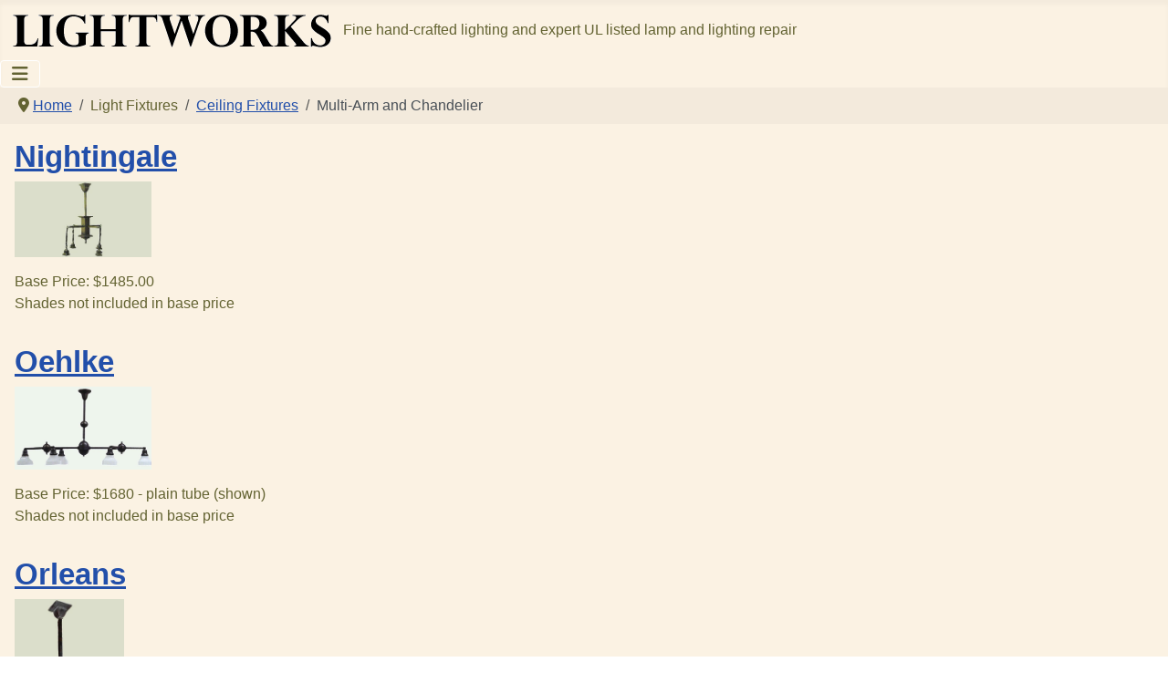

--- FILE ---
content_type: text/html; charset=utf-8
request_url: https://lightworkslighting.com/light-fixtures/ceiling-fixtures/multi-arm-and-chandelier?start=48
body_size: 5006
content:
<!DOCTYPE html>
<html lang="en-gb" dir="ltr">

<head>
    <meta charset="utf-8">
	<meta name="viewport" content="width=device-width, initial-scale=1">
	<meta name="description" content="Twin Cities designer and manufacturer of hand-crafted, made to order period lighting.  Fine selection of authentic, restored, antique lighting fixtures.  Showro">
	<meta name="generator" content="Joomla! - Open Source Content Management">
	<title>Multi-Arm and Chandelier - Lightworks Lighting</title>
	<link href="/light-fixtures/ceiling-fixtures/multi-arm-and-chandelier?format=feed&amp;type=rss" rel="alternate" type="application/rss+xml" title="Multi-Arm and Chandelier - Lightworks Lighting">
	<link href="/light-fixtures/ceiling-fixtures/multi-arm-and-chandelier?format=feed&amp;type=atom" rel="alternate" type="application/atom+xml" title="Multi-Arm and Chandelier - Lightworks Lighting">
	<link href="/media/system/images/joomla-favicon.svg" rel="icon" type="image/svg+xml">
	<link href="/media/system/images/favicon.ico" rel="alternate icon" type="image/vnd.microsoft.icon">
	<link href="/media/system/images/joomla-favicon-pinned.svg" rel="mask-icon" color="#000">

    <link href="/media/system/css/joomla-fontawesome.min.css?0ac647" rel="lazy-stylesheet"><noscript><link href="/media/system/css/joomla-fontawesome.min.css?0ac647" rel="stylesheet"></noscript>
	<link href="/media/templates/site/cassiopeia/css/template.min.css?0ac647" rel="stylesheet">
	<link href="/media/templates/site/cassiopeia/css/global/colors_standard.min.css?0ac647" rel="stylesheet">
	<link href="/media/templates/site/cassiopeia/css/vendor/joomla-custom-elements/joomla-alert.min.css?0.4.1" rel="stylesheet">
	<link href="/media/templates/site/cassiopeia_lightworks/css/user.css?0ac647" rel="stylesheet">
	<link href="/media/plg_system_jcemediabox/css/jcemediabox.min.css?7d30aa8b30a57b85d658fcd54426884a" rel="stylesheet">
	<style>:root {
		--hue: 214;
		--template-bg-light: #f0f4fb;
		--template-text-dark: #495057;
		--template-text-light: #ffffff;
		--template-link-color: var(--link-color);
		--template-special-color: #001B4C;
		
	}</style>

    <script src="/media/vendor/metismenujs/js/metismenujs.min.js?1.4.0" defer></script>
	<script src="/media/vendor/jquery/js/jquery.min.js?3.7.1"></script>
	<script src="/media/legacy/js/jquery-noconflict.min.js?504da4"></script>
	<script src="/media/templates/site/cassiopeia/js/mod_menu/menu-metismenu.min.js?0ac647" defer></script>
	<script type="application/json" class="joomla-script-options new">{"joomla.jtext":{"ERROR":"Error","MESSAGE":"Message","NOTICE":"Notice","WARNING":"Warning","JCLOSE":"Close","JOK":"OK","JOPEN":"Open"},"system.paths":{"root":"","rootFull":"https:\/\/lightworkslighting.com\/","base":"","baseFull":"https:\/\/lightworkslighting.com\/"},"csrf.token":"22ef5c9e75a4ea47489bf470967f3caf"}</script>
	<script src="/media/system/js/core.min.js?a3d8f8"></script>
	<script src="/media/templates/site/cassiopeia/js/template.min.js?0ac647" type="module"></script>
	<script src="/media/vendor/bootstrap/js/collapse.min.js?5.3.8" type="module"></script>
	<script src="/media/system/js/messages.min.js?9a4811" type="module"></script>
	<script src="/media/plg_system_jcemediabox/js/jcemediabox.min.js?7d30aa8b30a57b85d658fcd54426884a"></script>
	<script type="application/ld+json">{"@context":"https://schema.org","@type":"BreadcrumbList","@id":"https://lightworkslighting.com/#/schema/BreadcrumbList/17","itemListElement":[{"@type":"ListItem","position":1,"item":{"@id":"https://lightworkslighting.com/","name":"Home"}},{"@type":"ListItem","position":2,"item":{"@id":"https://lightworkslighting.com/light-fixtures/ceiling-fixtures","name":"Ceiling Fixtures"}},{"@type":"ListItem","position":3,"item":{"@id":"https://lightworkslighting.com/light-fixtures/ceiling-fixtures/multi-arm-and-chandelier","name":"Multi-Arm and Chandelier"}}]}</script>
	<script>jQuery(document).ready(function(){WfMediabox.init({"base":"\/","theme":"standard","width":"","height":"","lightbox":0,"shadowbox":0,"icons":0,"overlay":1,"overlay_opacity":0,"overlay_color":"","transition_speed":500,"close":2,"labels":{"close":"Close","next":"Next","previous":"Previous","cancel":"Cancel","numbers":"{{numbers}}","numbers_count":"{{current}} of {{total}}","download":"Download"},"swipe":true,"expand_on_click":true});});</script>

</head>

<body class="site com_content wrapper-static view-category layout-blog no-task itemid-400">
    <header class="header container-header full-width">

        
        
                    <div class="grid-child">
                <div class="navbar-brand">
                    <a class="brand-logo" href="/">
                        <img loading="eager" decoding="async" src="https://lightworkslighting.com/images/lightworks-logo-2.gif" alt="Lightworks Lighting">                    </a>
                                            <div class="site-description">Fine hand-crafted lighting and expert UL listed lamp and lighting repair</div>
                                    </div>
            </div>
        
                    <div class="grid-child container-nav">
                                    
<nav class="navbar navbar-expand-lg" aria-label="Main Menu">
    <button class="navbar-toggler navbar-toggler-right" type="button" data-bs-toggle="collapse" data-bs-target="#navbar1" aria-controls="navbar1" aria-expanded="false" aria-label="Toggle Navigation">
        <span class="icon-menu" aria-hidden="true"></span>
    </button>
    <div class="collapse navbar-collapse" id="navbar1">
        <ul class="mod-menu mod-menu_dropdown-metismenu metismenu mod-list ">
<li class="metismenu-item item-101 level-1 default"><a href="/" >Home</a></li><li class="metismenu-item item-109 level-1 active deeper parent"><button class="mod-menu__heading nav-header mm-collapsed mm-toggler mm-toggler-nolink" aria-haspopup="true" aria-expanded="false">Light Fixtures</button><ul class="mm-collapse"><li class="metismenu-item item-111 level-2 active deeper parent"><a href="/light-fixtures/ceiling-fixtures" >Ceiling Fixtures</a><button class="mm-collapsed mm-toggler mm-toggler-link" aria-haspopup="true" aria-expanded="false" aria-label="Ceiling Fixtures"></button><ul class="mm-collapse"><li class="metismenu-item item-400 level-3 current active"><a href="/light-fixtures/ceiling-fixtures/multi-arm-and-chandelier" aria-current="page">Multi-Arm and Chandelier</a></li><li class="metismenu-item item-176 level-3"><a href="/light-fixtures/ceiling-fixtures/flush-mount" >Flush Mount</a></li><li class="metismenu-item item-112 level-3"><a href="/light-fixtures/ceiling-fixtures/long-single-pendants" >Long Pendants</a></li><li class="metismenu-item item-350 level-3"><a href="/light-fixtures/ceiling-fixtures/ceiling-art-deco" >Art Deco</a></li><li class="metismenu-item item-345 level-3"><a href="/light-fixtures/ceiling-fixtures/ceiling-early-electric-colonial-gas-electric" >Early Electric/Colonial/Gas-Electric</a></li><li class="metismenu-item item-352 level-3"><a href="/light-fixtures/ceiling-fixtures/ceiling-industrial-warehouse" >Industrial/Warehouse</a></li><li class="metismenu-item item-410 level-3"><a href="/light-fixtures/ceiling-fixtures/mid-century-modern" >Mid-Century Modern</a></li><li class="metismenu-item item-344 level-3"><a href="/light-fixtures/ceiling-fixtures/ceiling-prairie-mission" >Prairie/Mission</a></li><li class="metismenu-item item-353 level-3"><a href="/light-fixtures/ceiling-fixtures/ceiling-schoolhouse" >Schoolhouse</a></li><li class="metismenu-item item-401 level-3"><a href="/light-fixtures/ceiling-fixtures/ceiling-victorian" >Victorian</a></li></ul></li><li class="metismenu-item item-110 level-2 deeper parent"><a href="/light-fixtures/sconces" >Sconces</a><button class="mm-collapsed mm-toggler mm-toggler-link" aria-haspopup="true" aria-expanded="false" aria-label="Sconces"></button><ul class="mm-collapse"><li class="metismenu-item item-360 level-3"><a href="/light-fixtures/sconces/sconces-art-deco" >Art Deco</a></li><li class="metismenu-item item-361 level-3"><a href="/light-fixtures/sconces/sconces-early-electric-colonial-gas-electric" >Early Electric/Colonial/Gas-Electric</a></li><li class="metismenu-item item-363 level-3"><a href="/light-fixtures/sconces/sconces-prairie-mission" >Prairie/Mission</a></li><li class="metismenu-item item-365 level-3"><a href="/light-fixtures/sconces/sconces-victorian" >Victorian</a></li></ul></li><li class="metismenu-item item-341 level-2"><a href="/light-fixtures/post-lights" >Post Lights</a></li><li class="metismenu-item item-342 level-2"><a href="/light-fixtures/table-lamps" >Table Lamps</a></li><li class="metismenu-item item-114 level-2 deeper parent"><a href="/light-fixtures/antique-restorations" >Antique Restorations</a><button class="mm-collapsed mm-toggler mm-toggler-link" aria-haspopup="true" aria-expanded="false" aria-label="Antique Restorations"></button><ul class="mm-collapse"><li class="metismenu-item item-421 level-3"><a href="/light-fixtures/antique-restorations/antique-ceiling-fixtures" >Antique Ceiling Fixtures</a></li><li class="metismenu-item item-420 level-3"><a href="/light-fixtures/antique-restorations/antique-sconces" >Antique Sconces</a></li><li class="metismenu-item item-437 level-3"><a href="/light-fixtures/antique-restorations/antique-lamps" >Antique Lamps</a></li></ul></li></ul></li><li class="metismenu-item item-144 level-1 deeper parent"><button class="mod-menu__heading nav-header mm-collapsed mm-toggler mm-toggler-nolink" aria-haspopup="true" aria-expanded="false">Shades</button><ul class="mm-collapse"><li class="metismenu-item item-402 level-2"><a href="/shades/2-1-4-fitter" >2 1/4&quot; Fitter</a></li><li class="metismenu-item item-340 level-2"><a href="/shades/3-1-4-fitter" >3 1/4&quot; Fitter</a></li><li class="metismenu-item item-158 level-2"><a href="/shades/4-fitter" >4&quot; Fitter</a></li><li class="metismenu-item item-403 level-2"><a href="/shades/6-and-8-fitter" >6&quot; and 8&quot; Fitter</a></li><li class="metismenu-item item-208 level-2"><a href="/shades/art-deco-shades" >Art Deco Shades</a></li><li class="metismenu-item item-151 level-2"><a href="/shades/art-glass-shades" >Art Glass Shades</a></li><li class="metismenu-item item-174 level-2"><a href="/shades/bell-shades" >Bell Shades</a></li><li class="metismenu-item item-412 level-2"><a href="/shades/early-electric-colonial-gas-electric-shades" >Early Electric/Colonial/Gas-Electric Shades</a></li><li class="metismenu-item item-209 level-2"><a href="/shades/gas-shades" >Gas Shades</a></li><li class="metismenu-item item-413 level-2"><a href="/shades/industrial-warehouse-mid-century-modern-shades" >Industrial/Warehouse/Mid-Century Modern Shades</a></li><li class="metismenu-item item-343 level-2"><a href="/shades/mica-shades" >Mica Shades</a></li><li class="metismenu-item item-173 level-2"><a href="/shades/prairie-mission-shades" >Prairie/Mission Shades</a></li><li class="metismenu-item item-416 level-2"><a href="/shades/schoolhouse-shades" >Schoolhouse Shades</a></li><li class="metismenu-item item-415 level-2"><a href="/shades/sheffield-shades" >Sheffield Shades</a></li><li class="metismenu-item item-414 level-2"><a href="/shades/slant-shades" >Slant Shades</a></li></ul></li><li class="metismenu-item item-126 level-1 deeper parent"><a href="/options" >Options</a><button class="mm-collapsed mm-toggler mm-toggler-link" aria-haspopup="true" aria-expanded="false" aria-label="Options"></button><ul class="mm-collapse"><li class="metismenu-item item-134 level-2"><a href="/options/size-options" >Sizes</a></li><li class="metismenu-item item-135 level-2"><a href="/options/finish-options" >Finishes</a></li><li class="metismenu-item item-393 level-2"><a href="/options/glass" >Glass</a></li><li class="metismenu-item item-136 level-2"><a href="/options/switch-options" >Switches and Switchable Sockets</a></li><li class="metismenu-item item-137 level-2"><a href="/options/vaulted-ceiling-options" >Vaulted Ceilings</a></li><li class="metismenu-item item-138 level-2"><a href="/options/specialty-rod-chain-options" >Specialty Rod or Chain</a></li></ul></li><li class="metismenu-item item-133 level-1"><a href="/purchasing" >Purchasing</a></li><li class="metismenu-item item-107 level-1"><a href="/about" >About</a></li><li class="metismenu-item item-108 level-1"><a href="/contact-us" >Contact Us</a></li><li class="metismenu-item item-376 level-1"><a href="/directions" >Directions</a></li></ul>
    </div>
</nav>

                                            </div>
            </header>

    <div class="site-grid">
                    <div class="container-banner full-width">
                <nav class="mod-breadcrumbs__wrapper" aria-label="Breadcrumbs">
    <ol class="mod-breadcrumbs breadcrumb px-3 py-2">
                    <li class="mod-breadcrumbs__divider float-start">
                <span class="divider icon-location icon-fw" aria-hidden="true"></span>
            </li>
        
        <li class="mod-breadcrumbs__item breadcrumb-item"><a href="/" class="pathway"><span>Home</span></a></li><li class="mod-breadcrumbs__item breadcrumb-item"><span>Light Fixtures</span></li><li class="mod-breadcrumbs__item breadcrumb-item"><a href="/light-fixtures/ceiling-fixtures" class="pathway"><span>Ceiling Fixtures</span></a></li><li class="mod-breadcrumbs__item breadcrumb-item active"><span>Multi-Arm and Chandelier</span></li>    </ol>
    </nav>

            </div>
        
        
        
        
        <div class="grid-child container-component">
            
            
            <div id="system-message-container" aria-live="polite"></div>

            <main>
                <div class="com-content-category-blog blog">
    
        
    
    
    
    
                                                            <div class="com-content-category-blog__items blog-items  columns-3">
                    <div class="com-content-category-blog__item blog-item">
                    

<div class="item-content">
    
        <div class="page-header">
                    <h2>
                                    <a href="/light-fixtures/ceiling-fixtures/nightingale">
                        Nightingale                    </a>
                            </h2>
        
        
        
            </div>

    
        
        
    
        
    <div class="item-image"><a href="/images/products/light-fixtures/nightingale.jpg" class="jcepopup noicon" data-mediabox="1"><img src="/images/products/light-fixtures/nightingale.jpg" alt="nightingale" width="271" height="150" /></a></div>
<p>Base Price: $1485.00<br />Shades not included in base price</p>

    
    
    
        </div>
            </div>
                    <div class="com-content-category-blog__item blog-item">
                    

<div class="item-content">
    
        <div class="page-header">
                    <h2>
                                    <a href="/light-fixtures/ceiling-fixtures/oehlke">
                        Oehlke                    </a>
                            </h2>
        
        
        
            </div>

    
        
        
    
        
    <div class="item-image"><a href="/images/products/light-fixtures/oehlke.jpg" class="jcepopup noicon" data-mediabox="1"><img src="/images/products/light-fixtures/oehlke.jpg" alt="Oehlke" width="150" height="91" /></a></div>
<p>Base Price: $1680 - plain tube (shown)<br />Shades not included in base price</p>

    
    
    
        </div>
            </div>
                    <div class="com-content-category-blog__item blog-item">
                    

<div class="item-content">
    
        <div class="page-header">
                    <h2>
                                    <a href="/light-fixtures/ceiling-fixtures/orleans">
                        Orleans                    </a>
                            </h2>
        
        
        
            </div>

    
        
        
    
        
    <div class="item-image"><a href="/images/products/light-fixtures/orleans.jpg" class="jcepopup noicon" data-mediabox="1"><img src="/images/products/light-fixtures/orleans.jpg" alt="orleans" width="120" height="150" /></a></div>
<p>Base Price: $845.00<br />Shades not included in base price.</p>

    
    
    
        </div>
            </div>
                    <div class="com-content-category-blog__item blog-item">
                    

<div class="item-content">
    
        <div class="page-header">
                    <h2>
                                    <a href="/light-fixtures/ceiling-fixtures/rainier">
                        Rainier                    </a>
                            </h2>
        
        
        
            </div>

    
        
        
    
        
    <div class="item-image"><a href="/images/products/light-fixtures/rainier.jpg" class="jcepopup noicon" data-mediabox="1"><img src="/images/products/light-fixtures/rainier.jpg" alt="rainier" width="124" height="150" /></a></div>
<p>Base Price: $1065.00<br />Shades not included in base price.</p>

    
    
    
        </div>
            </div>
                    <div class="com-content-category-blog__item blog-item">
                    

<div class="item-content">
    
        <div class="page-header">
                    <h2>
                                    <a href="/light-fixtures/ceiling-fixtures/rapson">
                        Rapson                    </a>
                            </h2>
        
        
        
            </div>

    
        
        
    
        
    <div class="item-image"><a href="/images/products/light-fixtures/rapson.jpg" class="jcepopup noicon" data-mediabox="1"><img src="/images/products/light-fixtures/rapson.jpg" alt="rapson" width="149" height="150" /></a></div>
<p>Base Price: $1060.00<br />Shades not included in base price</p>

    
    
    
        </div>
            </div>
                    <div class="com-content-category-blog__item blog-item">
                    

<div class="item-content">
    
        <div class="page-header">
                    <h2>
                                    <a href="/light-fixtures/ceiling-fixtures/reinhold">
                        Reinhold                    </a>
                            </h2>
        
        
        
            </div>

    
        
        
    
        
    <div class="item-image"><a href="/images/products/light-fixtures/reinhold.jpg" class="jcepopup noicon" data-mediabox="1"><img src="/images/products/light-fixtures/reinhold.jpg" alt="Reinhold" width="106" height="150" /></a></div>
<p>Base Price: $1650.00<br />Shades not included in base price</p>

    
    
    
        </div>
            </div>
                    <div class="com-content-category-blog__item blog-item">
                    

<div class="item-content">
    
        <div class="page-header">
                    <h2>
                                    <a href="/light-fixtures/ceiling-fixtures/richmond">
                        Richmond                    </a>
                            </h2>
        
        
        
            </div>

    
        
        
    
        
    <div class="item-image"><a href="/images/products/light-fixtures/richmond.jpg" class="jcepopup noicon" data-mediabox="1"><img src="/images/products/light-fixtures/richmond.jpg" alt="Richmond" width="134" height="150" /></a></div>
<p>Base Price: $480.00<br />Shades not included in base price</p>

    
    
    
        </div>
            </div>
                    <div class="com-content-category-blog__item blog-item">
                    

<div class="item-content">
    
        <div class="page-header">
                    <h2>
                                    <a href="/light-fixtures/ceiling-fixtures/seifert">
                        Seifert                    </a>
                            </h2>
        
        
        
            </div>

    
        
        
    
        
    <div class="item-image"><a href="/images/products/light-fixtures/seifert.jpg" class="jcepopup noicon" data-mediabox="1"><img src="/images/products/light-fixtures/seifert.jpg" alt="seifert" width="309" height="150" /></a></div>
<p>Base Price: $1554.00 (as shown)</p>

    
    
    
        </div>
            </div>
                    <div class="com-content-category-blog__item blog-item">
                    

<div class="item-content">
    
        <div class="page-header">
                    <h2>
                                    <a href="/light-fixtures/ceiling-fixtures/stillwater">
                        Stillwater                    </a>
                            </h2>
        
        
        
            </div>

    
        
        
    
        
    <div class="item-image"><a href="/images/products/light-fixtures/stillwater.jpg" class="jcepopup noicon" data-mediabox="1"><img src="/images/products/light-fixtures/stillwater.jpg" alt="Stillwater" width="150" height="116" /></a></div>
<p>Base Price: $895.00<br />Shades not included in base price</p>

    
    
    
        </div>
            </div>
                    <div class="com-content-category-blog__item blog-item">
                    

<div class="item-content">
    
        <div class="page-header">
                    <h2>
                                    <a href="/light-fixtures/ceiling-fixtures/turbes">
                        Turbes                    </a>
                            </h2>
        
        
        
            </div>

    
        
        
    
        
    <div class="item-image"><a href="/images/products/light-fixtures/turbes.jpg" class="jcepopup noicon" data-mediabox="1"><img src="/images/products/light-fixtures/turbes.jpg" alt="Turbes" width="89" height="150" /></a></div>
<p>Base Price: $550</p>

    
    
    
        </div>
            </div>
                    <div class="com-content-category-blog__item blog-item">
                    

<div class="item-content">
    
        <div class="page-header">
                    <h2>
                                    <a href="/light-fixtures/ceiling-fixtures/wannamaker">
                        Wannamaker                    </a>
                            </h2>
        
        
        
            </div>

    
        
        
    
        
    <div class="item-image"><a href="/images/products/light-fixtures/wannamaker.jpg" class="jcepopup noicon" data-mediabox="1"><img src="/images/products/light-fixtures/wannamaker.jpg" alt="wannamaker" width="212" height="150" /></a></div>
<p>Base Price: <br />12" - $1475.00<br />14" - $1525.00<br />16" - $1575.00<br />18" - $1625.00</p>

    
    
    
        </div>
            </div>
                    <div class="com-content-category-blog__item blog-item">
                    

<div class="item-content">
    
        <div class="page-header">
                    <h2>
                                    <a href="/light-fixtures/ceiling-fixtures/wayzata">
                        Wayzata                    </a>
                            </h2>
        
        
        
            </div>

    
        
        
    
        
    <div class="item-image"><a href="/images/products/light-fixtures/wayzata.jpg" class="jcepopup" data-mediabox="1"><img src="/images/products/light-fixtures/wayzata.jpg" alt="wayzata" width="181" height="150" /></a></div>
<p>Base Price: $1150.00<br />Shades not included in base price.</p>

    
    
    
        </div>
            </div>
                    <div class="com-content-category-blog__item blog-item">
                    

<div class="item-content">
    
        <div class="page-header">
                    <h2>
                                    <a href="/light-fixtures/ceiling-fixtures/weldon">
                        Weldon                    </a>
                            </h2>
        
        
        
            </div>

    
        
        
    
        
    <div class="item-image"><a href="/images/products/light-fixtures/weldon.jpg" class="jcepopup noicon" data-mediabox="1"><img src="/images/products/light-fixtures/weldon.jpg" alt="weldon" width="135" height="150" /></a><a href="/images/products/light-fixtures/weldon-underside.jpg" class="jcepopup noicon" data-mediabox="1"><img src="/images/products/light-fixtures/weldon-underside.jpg" alt="weldon underside" width="200" height="150" /></a></div>
<p>Base Price: <br />$3475.00 - As shown<br />$2350.00 - Flush Mount</p>

    
    
    
        </div>
            </div>
                    <div class="com-content-category-blog__item blog-item">
                    

<div class="item-content">
    
        <div class="page-header">
                    <h2>
                                    <a href="/light-fixtures/ceiling-fixtures/wilmington">
                        Wilmington                    </a>
                            </h2>
        
        
        
            </div>

    
        
        
    
        
    <div class="item-image"><a href="/images/products/light-fixtures/wilmington.jpg" class="jcepopup noicon" data-mediabox="1"><img src="/images/products/light-fixtures/wilmington.jpg" alt="wilmington" width="193" height="150" /></a></div>
<p>Base Price: $654.00<br />Shades not included in base price.</p>

    
    
    
        </div>
            </div>
                    <div class="com-content-category-blog__item blog-item">
                    

<div class="item-content">
    
        <div class="page-header">
                    <h2>
                                    <a href="/light-fixtures/ceiling-fixtures/zenith">
                        Zenith                    </a>
                            </h2>
        
        
        
            </div>

    
        
        
    
        
    <div class="item-image"><a href="/images/products/light-fixtures/zenith.jpg" class="jcepopup noicon" data-mediabox="1"><img src="/images/products/light-fixtures/zenith.jpg" alt="zenith" width="119" height="150" /></a></div>
<p>Base Price: $960.00<br />Shades not included in base price.</p>

    
    
    
        </div>
            </div>
                    <div class="com-content-category-blog__item blog-item">
                    

<div class="item-content">
    
        <div class="page-header">
                    <h2>
                                    <a href="/light-fixtures/ceiling-fixtures/zimmerman">
                        Zimmerman                    </a>
                            </h2>
        
        
        
            </div>

    
        
        
    
        
    <div class="item-image"><a href="/images/products/light-fixtures/zimmerman.jpg" class="jcepopup noicon" data-mediabox="1"><img src="/images/products/light-fixtures/zimmerman.jpg" alt="Zimmerman" width="120" height="150" /></a></div>
<p>Base Price: $1475.00<br />Shades not included in base price</p>

    
    
    
        </div>
            </div>
                </div>
    
    
                        <div class="com-content-category-blog__navigation w-100">
                            <p class="com-content-category-blog__counter counter float-md-end pt-3 pe-2">
                    Page 3 of 3                </p>
                        <div class="com-content-category-blog__pagination">
                <nav class="pagination__wrapper" aria-label="Pagination">
    <ul class="pagination ms-0 mb-4">
            <li class="page-item">
        <a aria-label="Go to first page" href="/light-fixtures/ceiling-fixtures/multi-arm-and-chandelier" class="page-link">
            <span class="icon-angle-double-left" aria-hidden="true"></span>        </a>
    </li>
            <li class="page-item">
        <a aria-label="Go to previous page" href="/light-fixtures/ceiling-fixtures/multi-arm-and-chandelier?start=24" class="page-link">
            <span class="icon-angle-left" aria-hidden="true"></span>        </a>
    </li>

                        <li class="page-item">
        <a aria-label="Go to page 1" href="/light-fixtures/ceiling-fixtures/multi-arm-and-chandelier" class="page-link">
            1        </a>
    </li>
                        <li class="page-item">
        <a aria-label="Go to page 2" href="/light-fixtures/ceiling-fixtures/multi-arm-and-chandelier?start=24" class="page-link">
            2        </a>
    </li>
                            <li class="active page-item">
        <a aria-current="true" aria-label="Page 3" href="#" class="page-link">3</a>
    </li>
        
            <li class="disabled page-item">
        <span class="page-link" aria-hidden="true"><span class="icon-angle-right" aria-hidden="true"></span></span>
    </li>
            <li class="disabled page-item">
        <span class="page-link" aria-hidden="true"><span class="icon-angle-double-right" aria-hidden="true"></span></span>
    </li>
    </ul>
</nav>
            </div>
        </div>
    </div>
            </main>
            
        </div>

        
                    <div class="grid-child container-bottom-a">
                <div class="bottom-a no-card ">
        
<div id="mod-custom121" class="mod-custom custom">
    <p>1325 Winter Street N.E.,&nbsp; Suite 109, Annex Building<br />Minneapolis, MN 55413<br />Telephone: 612-724-8311</p></div>
</div>
<div class="bottom-a no-card ">
        
<div id="mod-custom122" class="mod-custom custom">
    <p>Email: <a href="mailto:info@lightworkslighting.com">info@lightworkslighting.com</a>&nbsp;</p></div>
</div>

            </div>
        
                    <div class="grid-child container-bottom-b">
                <div class="bottom-b no-card ">
        <div class="mod-footer">
    <div class="footer1">Copyright © 2026 Lightworks Lighting. All Rights Reserved.</div>
    <div class="footer2"></div>
</div>
</div>

            </div>
            </div>

    
    
    
</body>

</html>


--- FILE ---
content_type: text/css
request_url: https://lightworkslighting.com/media/templates/site/cassiopeia_lightworks/css/user.css?0ac647
body_size: 1038
content:
:root {
  --lightworks-color-background: #FBF2E3;
  --lightworks-color-text: #636332;
  --lightworks-color-link: #636332;
  --lightworks-color-hover: blue;
  
  --cassiopeia-color-primary: var(--lightworks-color-background);
  --cassiopeia-color-hover: var(--lightworks-color-hover);
  --cassiopeia-color-link: var(--lightworks-color-link);
  
  --body-bg: var(--lightworks-color-background);
  --body-color: var(--lightworks-color-text);
}


.container {
  color: var(--lightworks-color-text);
}

.container-header {
  background-image: none;
}

.container-header .navbar-brand {
  margin: 0;
  padding: 0;
  height: 50px;
}

.container-header .site-description {
  color: var(--lightworks-color-text);
  float: right;
  line-height:50px;
  vertical-align: middle;
}

.container-header .container-nav {
  margin: 0;
  padding: 0;
}

.container-header nav {
  margin: 0;
  padding: 0;
}

.container-header .navbar-toggler {
    color: var(--cassiopeia-color-link);
}

.container-banner {
  margin: 0;
  padding: 0;
}

.footer1 {
  font-size: small;
}

.footer2 {
  font-size: small;
}

.page-item.active .page-link {
    color: var(--cassiopeia-color-link);
}

.nav-item {
  color: var(--cassiopeia-color-link);
}

.nav-item:hover{
  color: var(--cassiopeia-color-hover);
}

.metismenu.mod-menu .metismenu-item {
  color: var(--cassiopeia-color-link);
}

.metismenu.mod-menu .metismenu-item:hover{
  color: var(--cassiopeia-color-hover);
}

.back-to-top-link {
  color: var(--cassiopeia-color-link);
  background-color: var(--cassiopeia-color-primary)
}

.back-to-top-link:hover {
  color: var(--cassiopeia-color-hover);
}

.com-content-article__body .item-image {
  height: 30%;
  width: 30%;
  padding-right: 10px;
  float: left;
}

.com-content-article__body .item-image a img {
  height: auto;
  width: auto;
}

.tags {
  margin: 0;
  padding: 0;
}

.tags .list-inline-item {
  margin: 0;
}

.blog-item .item-image {
  max-height: 150px;
  max-width: 150px;
}

.product-specs td {
  vertical-align: text-top;
}

.shopping-links {
  list-style:none;
  padding-left: 0px;
  padding-right: 10px;
  margin: 0 auto;
  text-align: center;
}

.shopping-links li {
  padding: 10px;
  text-decoration: none;
  display: inline-block;
  text-align: center;
}

.shopping-links img {
  display: block;
  margin-left: auto;
  margin-right: auto;
}

.tags li a {
   color: var(--cassiopeia-color-link);
}

.tags li a:hover {
  color: var(--cassiopeia-color-hover); 
}

/* Hide Site Description on narrow screens */
@media (max-width: 1000px) {
  .container-header .site-description {
    display: none
  }
}

/* Hide random image on narrow screens */
@media (max-width: 1000px) {
  .sidebar-right {
    display: none;
  } 
  .mod-randomimage {
    display: none;
  }
}

/* Use dual column options lists on wide screens */
/*@media (min-width: 1000px) { */
.option-list {
    column-count: 2 !important;
    column-gap: 2em !important;
    -webkit-column-count: 2 !important;
    -webkit-column-gap: 2em !important;
    -moz-column-count: 2 !important;
    -moz-column-gap: 2em !important;
  orphans: 0;
}
/*} */

@media print {
    :root {
		--body-bg: white;
		--body-color: black;
		--cassiopeia-color-link: black;
    }
  
    .container-header,
	.container-top-a,
	.container-top-b,
	.container-sidebar-left,
	.container-sidebar-right,
	.container-bottom-a,
	.container-bottom-b,
	.container-footer,
	.mod-breadcrumbs {
		display: none !important;
    }
  
	body {
		font-size: .75rem;
	}
  
	.com-content-article__body .item-image {
  		height: 50%;
      	width: 50%;
	}
 
  	.item-page {    
		margin-left: 50px
	}

	a:link {
		text-decoration: none;
	}

	a:visited {
		text-decoration: none;
	}

	a:hover {
		text-decoration: none;
	}

	a:active {
		text-decoration: none;
	}
    
}


